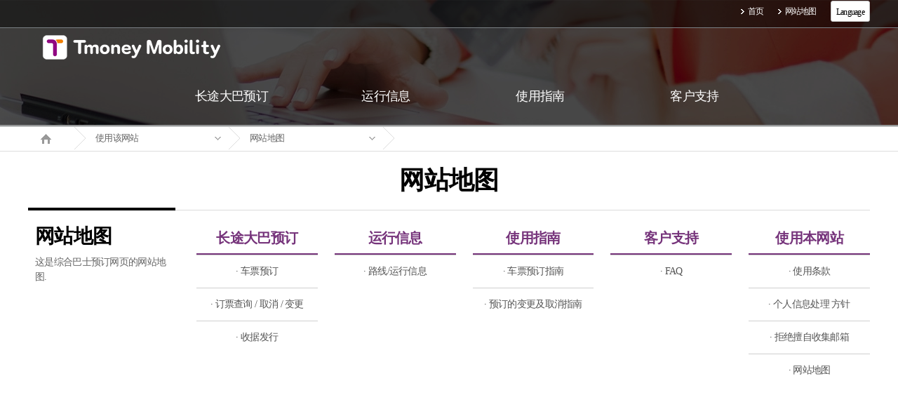

--- FILE ---
content_type: text/html; charset=UTF-8
request_url: https://intercitybusc.tmoney.co.kr/usesite/siteMap.do;jsessionid=dB9LZpx8Zy0vQWcHY1mJstouWAY2AGIJm7G4eaEs841sQf71zxor1UGLn5CR2ft2.eztw02ip_servlet_txbusc
body_size: 13460
content:














<!doctype html>
<html lang="ko">
<head>
	<meta charset="utf-8" />
	<title>综合票务系统长途汽车</title>
	<meta http-equiv="X-UA-Compatible" content="IE=edge" />
	<meta name="viewport" content="width=device-width,initial-scale=1.0,minimum-scale=1.0,maximum-scale=1.0" />
	<link rel="stylesheet" type="text/css" href="/css/common.css"><!-- 공통 css -->
	<link rel="stylesheet" type="text/css" href="/css/layout.css">
	<!--[if lt IE 9]>
		<script type="text/javascript" src="/js/html5.js"></script>
	<![endif]-->

<script type="text/javascript" src="/js/jquery-1.9.1.min.js"></script>
	<script type="text/javascript" src="/js/jquery-ui.js"></script>
	<script type="text/javascript" src="/js/scrollbar.js"></script>
	<script type="text/javascript" src="/js/common.js"></script>
	<script type="text/javascript" src="/js/dui_prototype.js"></script>
	<script type="text/javascript" src="/js/framework/dui_webvalidator.js"></script>

<style type="text/css">
.one {
	background-color:#fff;
	color:#000; 
	font-size:12px;
	text-align:center;
	margin-top:-7px;
	height:12px;
	border-radius:3px;
	border:1px solid #c5c5c5;
}
.one > li {float:left;}
.one ul {display:none;}
.one li:hover > ul {display:block;}
.one li:hover > span {display:none;}
.two {
	background-color:#fff;
	background:none;
	color:#000; 
	position:relative;
	margin-top:-9px;
	height:12px;
	border-radius:3px;
}
.two li {
	background:none;
	color:#000;
}
</style>

</head>

<body>
	<div class="skipnav">
		<a href="#contents">进入正文</a>
	</div>
	<span class="wrap_bg"></span>
	<div id="wrapper">
		<!-- 2016-06-30 -->
		<div class="popup_bg_blk"></div>
		<!-- 2016-06-30 -->
		<!-- sub1, sub2 ~ sub5 까지 visual 교체 -->
		<header id="header" class="sub1">
			<span class="header_bg"></span>
			<div class="util_menu"><!-- 유틸메뉴 -->
				<div class="util_mid">
					<ul>
						<li><a href='/main.do'>首页</a></li>
						<li><a href='/usesite/siteMap.do'>网站地图</a></li>
						<li>
							<ul class="one">
								<li>
									<span>&nbsp;&nbsp; Language &nbsp;&nbsp;</span>
									<ul class="two">
										<li><a href="https://intercitybus.tmoney.co.kr" style="color:#000;">&nbsp; 한국어 </a></li>
										<li><a href="https://intercitybuse.tmoney.co.kr" style="color:#000;"> English </a></li>
										<li><a href="https://intercitybusc.tmoney.co.kr" style="color:#000;"> 中國語 </a></li>
										<li><a href="https://intercitybusj.tmoney.co.kr" style="color:#000;"> 日本語 </a></li>
									</ul>
								</li>
							</ul>
						</li>
					</ul>	
				</div>
			</div>

			<section class="header_cont">
				<div class="header_mid" style="background: ;">
					<a href="#" class="btn_mobile_tog"></a>
					<h1><a href='/main.do'><img src="/images/img/logo_off.png" alt="T money" /></a></h1>
					<nav class="nav"><!-- GNB -->
						<ul>
							<li class="menu1"><a href='/otck/trmlInfEnty.do'><span>长途大巴预订</span></a>
								<div class="depth2">
									<ul>
										<li><a href='/otck/trmlInfEnty.do'>车票预订</a></li>
										<li><a href='/mrs/cardNumEnty.do'>订票查询 / 取消 / 变更 </a></li>
										<li><a href='/recp/recpEnty.do'>收据发行</a></li>
									</ul>
								</div>
							</li>
							<li class="menu2"><a href='/runinf/runInf.do'><span>运行信息</span></a>
								<div class="depth2">
									<ul>
										<li><a href='/runinf/runInf.do'>路线/运行信息</a></li>
									</ul>
								</div>
							</li>
							<li class="menu3"><a href='/useinf/mrsInfo.do'><span>使用指南</span></a>
								<div class="depth2">
									<ul>
										<li><a href='/useinf/mrsInfo.do'>车票预订指南</a></li>
										<!--2016-07-06 <li><a href='/useinf/disCntInf.do'>할인제도 안내</a></li> -->
										<li><a href='/useinf/cancInf.do'>预订的变更及取消指南</a></li>
										<!--li><a href='/useinf/mobileInf.do'>手机使用指南</a></li-->
										<!--li><a href='/useinf/trmlInf.do'>车站及运输公司指南</a></li-->
										<!--li><a href='/useinf/cashReceipt.do'>现金收据指南</a></li-->
									</ul>
								</div>
							</li>
							<li class="menu4"><a href='/support/faq.do'><span>客户支持</span></a>
								<div class="depth2">
									<ul>
										<!--li><a href='/support/notice.do'>通知</a></li-->
										<li><a href='/support/faq.do'>FAQ</a></li>
										<!--li><a href='/support/question.do'>客户之声</a></li-->
									</ul>
								</div>
							</li>
						</ul>
						<span class="mobile_ver">
							<table style="width:80%; margin-left:10%; height:30px;">
								<tr>
									<td style="text-align:center; border-left:solid 2px #ccc; border-right:solid 2px #ccc;">
										<a href="https://intercitybus.tmoney.co.kr">한국어</a>
									</td>
									<td style="text-align:center; border-left:solid 2px #ccc; border-right:solid 2px #ccc;">
										<a href="https://intercitybuse.tmoney.co.kr">English</a>
									</td>
								</tr>
								<tr>
									<td colspan="2" height="3"></td>
								<tr>
								<tr>
									<td style="text-align:center; border-left:solid 2px #ccc; border-right:solid 2px #ccc;">
										<a href="https://intercitybusc.tmoney.co.kr">中國語</a>
									</td>
									<td style="text-align:center; border-left:solid 2px #ccc; border-right:solid 2px #ccc;">
										<a href="https://intercitybusj.tmoney.co.kr">日本語</a>
									</td>
								</tr>
							</table>
						</span>
					</nav>
				</div>
			</section>
		</header>

		<hr />

		<!-- 바디 -->
		











		<hr>
		<article id="body">
			<section id="contents">
				<div class="location_wrap">
					<div class="mobile_location">
						<span>首页</span>
						<span>使用该网站</span>
						<span><strong>网站地图</strong></span>
					</div><!-- // mobile_location -->
					<div class="location">
						<ul>
							<li class="home"><a href='/main.do'><span>Home</span></a></li>
							<li>
								<div class="select_style3" data-ui-type="selectbox" style="width:170px;">
									<p class="default"><a href="#" title="주요메뉴 열기/닫기">使用该网站</a></p>
									<ul>
										<li><a href='/otck/trmlInfEnty.do'>长途大巴预订</a></li>
										<li><a href='/runinf/runInf.do'>运行信息</a></li>
										<li><a href='/useinf/mrsInfo.do'>使用指南</a></li>
										<li><a href='/support/notice.do'>客户支持</a></li>
										<li><a href='/usesite/term.do'>使用该网站</a></li>
									</ul>
								</div>
							</li>
							<li>
								<div class="select_style3" data-ui-type="selectbox" style="width:170px;">
									<p class="default"><a href="#" title="서비스이용 하위메뉴 열기/닫기">网站地图</a></p>
									<ul>
										<li><a href='/usesite/term.do'>使用条款</a></li>
										<li><a href='/usesite/privateInf.do'>个人信息处理 方针</a></li>
										<li><a href='/usesite/rejectEmail.do'>拒绝擅自收集邮箱</a></li>
										<li><a href='/usesite/siteMap.do'>网站地图</a></li>
									</ul>
								</div>
							</li>
							<!-- 3뎁스 하위메뉴 -->

							<!-- 마지막 arrow 제일 하단에 위치 -->
							<li class="last">
								<div class="select_style3" data-ui-type="selectbox" style="width:170px;">
									<p class="default"><a href="#" title="default">&nbsp;</a></p>
								</div>
							</li>
						</ul>
					</div>
				</div>
				<div class="cont_wrap">
					<h2>网站地图</h2>
					<div class="cont">
						<!-- 모바일일 때만 활성화 -->
						<div class="mobile_cont">
							<dl>
								<dt>网站地图</dt>
								<dd>&nbsp;</dd>
							</dl>
						</div>
						<div class="left_cont">
							<dl>
								<dt>网站地图</dt>
								<dd>这是综合巴士预订网页的网站地图.</dd>
							</dl>
						</div>
						
						<div class="right_cont">
							<div class="cont_min">
								<div class="sitemap">
									<ul>
										<li>
											<a href='/otck/trmlInfEnty.do'>长途大巴预订</a>
											<ul>
												<li><a href='/otck/trmlInfEnty.do'>&middot; 车票预订</a></li>
												<li><a href='/mrs/cardNumEnty.do'>&middot; 订票查询 / 取消 / 变更 </a></li>
												<li><a href='/recp/recpEnty.do'>&middot; 收据发行</a></li>
											</ul>
										</li>
										<li>
											<a href=''>运行信息</a>
											<ul>
												<li><a href='/runinf/runInf.do'>&middot; 路线/运行信息</a></li>
											</ul>
										</li>
										<li>
											<a href=''>使用指南</a>
											<ul>
												<li><a href='/useinf/mrsInfo.do'>&middot; 车票预订指南</a></li>
												<!-- 2016-07-06<li><a href='/useinf/disCntInf.do'>&middot; 할인제도 안내</a></li> -->
												<li><a href='/useinf/cancInf.do'>&middot; 预订的变更及取消指南</a></li>
												<!--li><a href='/useinf/mobileInf.do'>&middot; 手机使用指南</a></li-->
												<!--li><a href='/useinf/trmlInf.do'>&middot; 车站及运输公司指南</a></li-->
												<!--li><a href='/useinf/cashReceipt.do'>&middot; 现金收据指南</a></li-->
											</ul>
										</li>
										<li>
											<a href=''>客户支持</a>
											<ul>
												<!--li><a href='/support/notice.do'>&middot; 通知</a></li-->
												<li><a href='/support/faq.do'>&middot; FAQ</a></li>
												<!--li><a href='/support/question.do'>&middot; 客户之声</a></li-->
											</ul>
										</li>
										<li>
											<a href=''>使用本网站</a>
											<ul>
												<li><a href='/usesite/term.do'>&middot; 使用条款</a></li>
												<li><a href='/usesite/privateInf.do'>&middot; 个人信息处理 方针</a></li>
												<li><a href='/usesite/rejectEmail.do'>&middot; 拒绝擅自收集邮箱</a></li>
												<li><a href='/usesite/siteMap.do'>&middot; 网站地图</a></li>
											</ul>
										</li>
									</ul>
								</div><!-- // sitemap -->
							</div><!-- // cont_min -->
						</div><!-- // right_cont -->
					</div>
				</div>
			</section><!-- // contents -->
		</article><!-- // body -->

		<hr>


		<!--  -->	

		<hr />

		<footer id="footer">
			<div class="sub_menu_wrap">
				<div class="sub_menu">
					<div class="device">
						<dl>
							<dt><a href='/otck/trmlInfEnty.do'>长途大巴预订</a></dt>
							<dd><a href='/otck/trmlInfEnty.do'>车票预订</a></dd>
							<dd><a href='/mrs/cardNumEnty.do'>订票查询 / 取消 / 变更 </a></dd>
							<dd><a href='/recp/recpEnty.do'>收据发行</a></dd>
						</dl>
					</div>
					<div class="device">
						<dl>
							<dt><a href='/runinf/runInf.do'>运行信息</a></dt>
							<dd><a href='/runinf/runInf.do'>路线/运行信息</a></dd>
						</dl>
					</div>
					<div class="device">
						<dl>
							<dt><a href='/useinf/mrsInfo.do'>使用指南</a></dt>
							<dd><a href='/useinf/mrsInfo.do'>车票预订指南</a></dd>
							<!--2016-07-06 <dd><a href='/useinf/disCntInf.do'>할인제도 안내</a></dd> -->
							<dd><a href='/useinf/cancInf.do'>预订的变更及取消指南</a></dd>
							<!--dd><a href='/useinf/mobileInf.do'>手机使用指南</a></dd-->
							<!--dd><a href='/useinf/trmlInf.do'>车站及运输公司指南</a></dd-->
							<!--dd><a href='/useinf/cashReceipt.do'>现金收据指南</a></dd-->
						</dl>
					</div>
					<div class="device">
						<dl>
							<dt><a href='/support/faq.do'>客户支持</a></dt>
							<!--dd><a href='/support/notice.do'>通知</a></dd-->
							<dd><a href='/support/faq.do'>FAQ</a></dd>
							<!--dd><a href='/support/question.do'>客户之声</a></dd-->
						</dl>
					</div>
				</div>
			</div><!-- // sub_menu_wrap -->

			<div class="footer_menu_wrap">
				<div class="footer_menu">
					<ul>
						<li><a href='/usesite/term.do'>使用条款</a></li>
						<li><a href='/usesite/privateInf.do'>个人信息处理 方针</a></li>
						<li><a href='/usesite/rejectEmail.do'>拒绝擅自收集邮箱</a></li>
						<li><a href='/usesite/siteMap.do'>网站地图</a></li>
					</ul>

					<div class="information">
						<address>
							<span>首尔特别市中区厚岩路110 首尔城大厦12楼</span>
							<!--span>代表理事 崔大成</span-->
							<span>营业证号 396-87-03587</span>
						</address>
						<p class="copyright">Copyright 2019 Tmoneymobility Co., Ltd. All rights reserved.</p>
						<p class="info">
							<span>客户中心电话 <a href="tel:1644-3070">1644-3070</a>&nbsp; |&nbsp;工作时间&nbsp; 平日 09:00~18:00 / 周末·节假日 09:00~17:00</span>
						</p>
					</div><!-- // information -->
				</div>
			</div><!-- // footer_menu_wrap -->
		</footer>
	</div><!-- // wrapper -->

<script>
  (function(i,s,o,g,r,a,m){i['GoogleAnalyticsObject']=r;i[r]=i[r]||function(){
  (i[r].q=i[r].q||[]).push(arguments)},i[r].l=1*new Date();a=s.createElement(o),
  m=s.getElementsByTagName(o)[0];a.async=1;a.src=g;m.parentNode.insertBefore(a,m)
  })(window,document,'script','https://www.google-analytics.com/analytics.js','ga');

  ga('create', 'UA-91313211-1', 'auto');
  ga('send', 'pageview');

</script>
</body>
</html>
